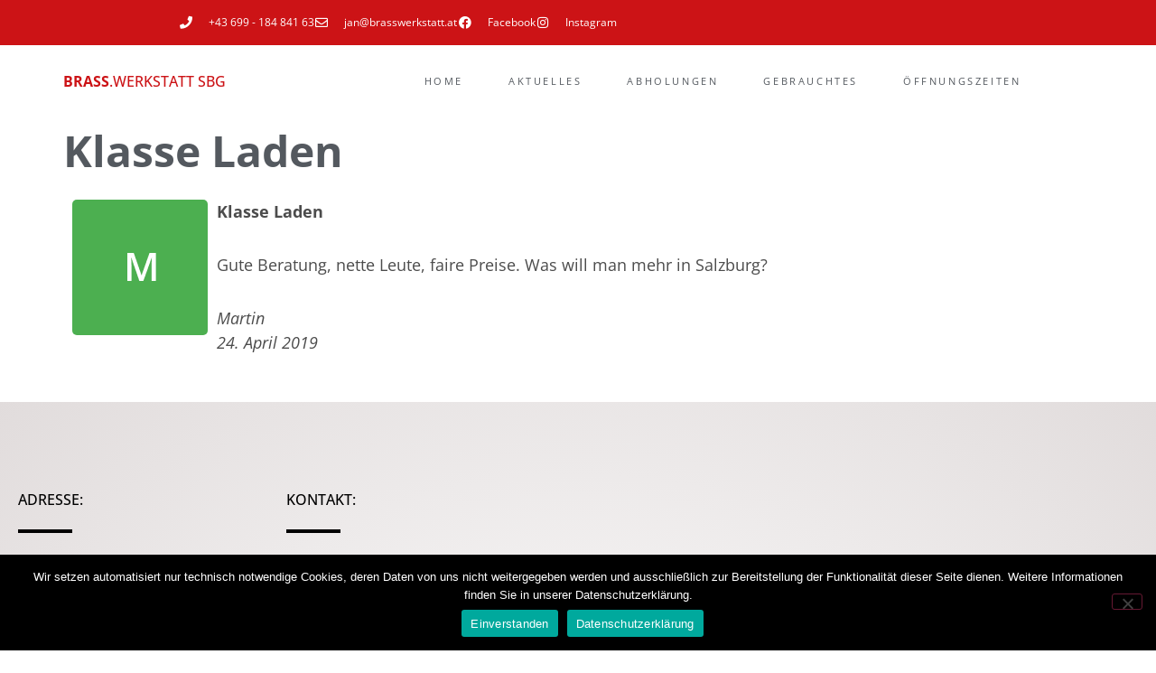

--- FILE ---
content_type: text/html; charset=UTF-8
request_url: https://brasswerkstatt.at/testimonial/klasse-laden/
body_size: 15362
content:
<!doctype html><html lang="de"><head><meta charset="UTF-8"><meta name="viewport" content="width=device-width, initial-scale=1"><link rel="profile" href="https://gmpg.org/xfn/11"><title>Klasse Laden &#8211; Brasswerkstatt Salzburg</title><meta name='robots' content='max-image-preview:large, max-snippet:-1, max-video-preview:-1' /><link rel="canonical" href="https://brasswerkstatt.at/testimonial/klasse-laden/"><meta name="description" content="Gute Beratung, nette Leute, faire Preise. Was will man mehr in Salzburg?"><meta property="og:title" content="Klasse Laden &#8211; Brasswerkstatt Salzburg"><meta property="og:type" content="article"><meta property="og:description" content="Gute Beratung, nette Leute, faire Preise. Was will man mehr in Salzburg?"><meta property="og:url" content="https://brasswerkstatt.at/testimonial/klasse-laden/"><meta property="og:locale" content="de_DE"><meta property="og:site_name" content="Brasswerkstatt Salzburg"><meta property="article:published_time" content="2019-04-24T10:37:45+02:00"><meta property="article:modified_time" content="2020-06-06T13:37:19+02:00"><meta property="og:updated_time" content="2020-06-06T13:37:19+02:00"><meta name="twitter:card" content="summary_large_image"><link rel="alternate" type="application/rss+xml" title="Brasswerkstatt Salzburg &raquo; Feed" href="https://brasswerkstatt.at/feed/" /><link rel="alternate" type="application/rss+xml" title="Brasswerkstatt Salzburg &raquo; Kommentar-Feed" href="https://brasswerkstatt.at/comments/feed/" /><link rel="alternate" title="oEmbed (JSON)" type="application/json+oembed" href="https://brasswerkstatt.at/wp-json/oembed/1.0/embed?url=https%3A%2F%2Fbrasswerkstatt.at%2Ftestimonial%2Fklasse-laden%2F" /><link rel="alternate" title="oEmbed (XML)" type="text/xml+oembed" href="https://brasswerkstatt.at/wp-json/oembed/1.0/embed?url=https%3A%2F%2Fbrasswerkstatt.at%2Ftestimonial%2Fklasse-laden%2F&#038;format=xml" /><style id='wp-img-auto-sizes-contain-inline-css'>img:is([sizes=auto i],[sizes^="auto," i]){contain-intrinsic-size:3000px 1500px}
/*# sourceURL=wp-img-auto-sizes-contain-inline-css */</style><style id='wp-emoji-styles-inline-css'>img.wp-smiley, img.emoji {
		display: inline !important;
		border: none !important;
		box-shadow: none !important;
		height: 1em !important;
		width: 1em !important;
		margin: 0 0.07em !important;
		vertical-align: -0.1em !important;
		background: none !important;
		padding: 0 !important;
	}
/*# sourceURL=wp-emoji-styles-inline-css */</style><link rel='stylesheet' id='wp-block-library-css' href='https://brasswerkstatt.at/wp-includes/css/dist/block-library/style.min.css?ver=6.9' media='all' /><link rel='stylesheet' id='single-testimonial-block-css' href='https://brasswerkstatt.at/wp-content/cache/autoptimize/css/autoptimize_single_09a99eea49a920a7b319e5b528b29411.css?ver=1680245663' media='all' /><link rel='stylesheet' id='random-testimonial-block-css' href='https://brasswerkstatt.at/wp-content/cache/autoptimize/css/autoptimize_single_d19d541624ff3fe807f7619a9f06d974.css?ver=1680245663' media='all' /><link rel='stylesheet' id='testimonials-list-block-css' href='https://brasswerkstatt.at/wp-content/cache/autoptimize/css/autoptimize_single_c21b091cb54b38f549dc83c0f03226b3.css?ver=1680245663' media='all' /><link rel='stylesheet' id='testimonials-cycle-block-css' href='https://brasswerkstatt.at/wp-content/cache/autoptimize/css/autoptimize_single_5a07a6be4a6799421430b573ed13368c.css?ver=1680245663' media='all' /><link rel='stylesheet' id='testimonials-grid-block-css' href='https://brasswerkstatt.at/wp-content/cache/autoptimize/css/autoptimize_single_1b313e7c13c23968eb856c7790dc6a70.css?ver=1680245663' media='all' /><style id='global-styles-inline-css'>:root{--wp--preset--aspect-ratio--square: 1;--wp--preset--aspect-ratio--4-3: 4/3;--wp--preset--aspect-ratio--3-4: 3/4;--wp--preset--aspect-ratio--3-2: 3/2;--wp--preset--aspect-ratio--2-3: 2/3;--wp--preset--aspect-ratio--16-9: 16/9;--wp--preset--aspect-ratio--9-16: 9/16;--wp--preset--color--black: #000000;--wp--preset--color--cyan-bluish-gray: #abb8c3;--wp--preset--color--white: #ffffff;--wp--preset--color--pale-pink: #f78da7;--wp--preset--color--vivid-red: #cf2e2e;--wp--preset--color--luminous-vivid-orange: #ff6900;--wp--preset--color--luminous-vivid-amber: #fcb900;--wp--preset--color--light-green-cyan: #7bdcb5;--wp--preset--color--vivid-green-cyan: #00d084;--wp--preset--color--pale-cyan-blue: #8ed1fc;--wp--preset--color--vivid-cyan-blue: #0693e3;--wp--preset--color--vivid-purple: #9b51e0;--wp--preset--gradient--vivid-cyan-blue-to-vivid-purple: linear-gradient(135deg,rgb(6,147,227) 0%,rgb(155,81,224) 100%);--wp--preset--gradient--light-green-cyan-to-vivid-green-cyan: linear-gradient(135deg,rgb(122,220,180) 0%,rgb(0,208,130) 100%);--wp--preset--gradient--luminous-vivid-amber-to-luminous-vivid-orange: linear-gradient(135deg,rgb(252,185,0) 0%,rgb(255,105,0) 100%);--wp--preset--gradient--luminous-vivid-orange-to-vivid-red: linear-gradient(135deg,rgb(255,105,0) 0%,rgb(207,46,46) 100%);--wp--preset--gradient--very-light-gray-to-cyan-bluish-gray: linear-gradient(135deg,rgb(238,238,238) 0%,rgb(169,184,195) 100%);--wp--preset--gradient--cool-to-warm-spectrum: linear-gradient(135deg,rgb(74,234,220) 0%,rgb(151,120,209) 20%,rgb(207,42,186) 40%,rgb(238,44,130) 60%,rgb(251,105,98) 80%,rgb(254,248,76) 100%);--wp--preset--gradient--blush-light-purple: linear-gradient(135deg,rgb(255,206,236) 0%,rgb(152,150,240) 100%);--wp--preset--gradient--blush-bordeaux: linear-gradient(135deg,rgb(254,205,165) 0%,rgb(254,45,45) 50%,rgb(107,0,62) 100%);--wp--preset--gradient--luminous-dusk: linear-gradient(135deg,rgb(255,203,112) 0%,rgb(199,81,192) 50%,rgb(65,88,208) 100%);--wp--preset--gradient--pale-ocean: linear-gradient(135deg,rgb(255,245,203) 0%,rgb(182,227,212) 50%,rgb(51,167,181) 100%);--wp--preset--gradient--electric-grass: linear-gradient(135deg,rgb(202,248,128) 0%,rgb(113,206,126) 100%);--wp--preset--gradient--midnight: linear-gradient(135deg,rgb(2,3,129) 0%,rgb(40,116,252) 100%);--wp--preset--font-size--small: 13px;--wp--preset--font-size--medium: 20px;--wp--preset--font-size--large: 36px;--wp--preset--font-size--x-large: 42px;--wp--preset--spacing--20: 0.44rem;--wp--preset--spacing--30: 0.67rem;--wp--preset--spacing--40: 1rem;--wp--preset--spacing--50: 1.5rem;--wp--preset--spacing--60: 2.25rem;--wp--preset--spacing--70: 3.38rem;--wp--preset--spacing--80: 5.06rem;--wp--preset--shadow--natural: 6px 6px 9px rgba(0, 0, 0, 0.2);--wp--preset--shadow--deep: 12px 12px 50px rgba(0, 0, 0, 0.4);--wp--preset--shadow--sharp: 6px 6px 0px rgba(0, 0, 0, 0.2);--wp--preset--shadow--outlined: 6px 6px 0px -3px rgb(255, 255, 255), 6px 6px rgb(0, 0, 0);--wp--preset--shadow--crisp: 6px 6px 0px rgb(0, 0, 0);}:root { --wp--style--global--content-size: 800px;--wp--style--global--wide-size: 1200px; }:where(body) { margin: 0; }.wp-site-blocks > .alignleft { float: left; margin-right: 2em; }.wp-site-blocks > .alignright { float: right; margin-left: 2em; }.wp-site-blocks > .aligncenter { justify-content: center; margin-left: auto; margin-right: auto; }:where(.wp-site-blocks) > * { margin-block-start: 24px; margin-block-end: 0; }:where(.wp-site-blocks) > :first-child { margin-block-start: 0; }:where(.wp-site-blocks) > :last-child { margin-block-end: 0; }:root { --wp--style--block-gap: 24px; }:root :where(.is-layout-flow) > :first-child{margin-block-start: 0;}:root :where(.is-layout-flow) > :last-child{margin-block-end: 0;}:root :where(.is-layout-flow) > *{margin-block-start: 24px;margin-block-end: 0;}:root :where(.is-layout-constrained) > :first-child{margin-block-start: 0;}:root :where(.is-layout-constrained) > :last-child{margin-block-end: 0;}:root :where(.is-layout-constrained) > *{margin-block-start: 24px;margin-block-end: 0;}:root :where(.is-layout-flex){gap: 24px;}:root :where(.is-layout-grid){gap: 24px;}.is-layout-flow > .alignleft{float: left;margin-inline-start: 0;margin-inline-end: 2em;}.is-layout-flow > .alignright{float: right;margin-inline-start: 2em;margin-inline-end: 0;}.is-layout-flow > .aligncenter{margin-left: auto !important;margin-right: auto !important;}.is-layout-constrained > .alignleft{float: left;margin-inline-start: 0;margin-inline-end: 2em;}.is-layout-constrained > .alignright{float: right;margin-inline-start: 2em;margin-inline-end: 0;}.is-layout-constrained > .aligncenter{margin-left: auto !important;margin-right: auto !important;}.is-layout-constrained > :where(:not(.alignleft):not(.alignright):not(.alignfull)){max-width: var(--wp--style--global--content-size);margin-left: auto !important;margin-right: auto !important;}.is-layout-constrained > .alignwide{max-width: var(--wp--style--global--wide-size);}body .is-layout-flex{display: flex;}.is-layout-flex{flex-wrap: wrap;align-items: center;}.is-layout-flex > :is(*, div){margin: 0;}body .is-layout-grid{display: grid;}.is-layout-grid > :is(*, div){margin: 0;}body{padding-top: 0px;padding-right: 0px;padding-bottom: 0px;padding-left: 0px;}a:where(:not(.wp-element-button)){text-decoration: underline;}:root :where(.wp-element-button, .wp-block-button__link){background-color: #32373c;border-width: 0;color: #fff;font-family: inherit;font-size: inherit;font-style: inherit;font-weight: inherit;letter-spacing: inherit;line-height: inherit;padding-top: calc(0.667em + 2px);padding-right: calc(1.333em + 2px);padding-bottom: calc(0.667em + 2px);padding-left: calc(1.333em + 2px);text-decoration: none;text-transform: inherit;}.has-black-color{color: var(--wp--preset--color--black) !important;}.has-cyan-bluish-gray-color{color: var(--wp--preset--color--cyan-bluish-gray) !important;}.has-white-color{color: var(--wp--preset--color--white) !important;}.has-pale-pink-color{color: var(--wp--preset--color--pale-pink) !important;}.has-vivid-red-color{color: var(--wp--preset--color--vivid-red) !important;}.has-luminous-vivid-orange-color{color: var(--wp--preset--color--luminous-vivid-orange) !important;}.has-luminous-vivid-amber-color{color: var(--wp--preset--color--luminous-vivid-amber) !important;}.has-light-green-cyan-color{color: var(--wp--preset--color--light-green-cyan) !important;}.has-vivid-green-cyan-color{color: var(--wp--preset--color--vivid-green-cyan) !important;}.has-pale-cyan-blue-color{color: var(--wp--preset--color--pale-cyan-blue) !important;}.has-vivid-cyan-blue-color{color: var(--wp--preset--color--vivid-cyan-blue) !important;}.has-vivid-purple-color{color: var(--wp--preset--color--vivid-purple) !important;}.has-black-background-color{background-color: var(--wp--preset--color--black) !important;}.has-cyan-bluish-gray-background-color{background-color: var(--wp--preset--color--cyan-bluish-gray) !important;}.has-white-background-color{background-color: var(--wp--preset--color--white) !important;}.has-pale-pink-background-color{background-color: var(--wp--preset--color--pale-pink) !important;}.has-vivid-red-background-color{background-color: var(--wp--preset--color--vivid-red) !important;}.has-luminous-vivid-orange-background-color{background-color: var(--wp--preset--color--luminous-vivid-orange) !important;}.has-luminous-vivid-amber-background-color{background-color: var(--wp--preset--color--luminous-vivid-amber) !important;}.has-light-green-cyan-background-color{background-color: var(--wp--preset--color--light-green-cyan) !important;}.has-vivid-green-cyan-background-color{background-color: var(--wp--preset--color--vivid-green-cyan) !important;}.has-pale-cyan-blue-background-color{background-color: var(--wp--preset--color--pale-cyan-blue) !important;}.has-vivid-cyan-blue-background-color{background-color: var(--wp--preset--color--vivid-cyan-blue) !important;}.has-vivid-purple-background-color{background-color: var(--wp--preset--color--vivid-purple) !important;}.has-black-border-color{border-color: var(--wp--preset--color--black) !important;}.has-cyan-bluish-gray-border-color{border-color: var(--wp--preset--color--cyan-bluish-gray) !important;}.has-white-border-color{border-color: var(--wp--preset--color--white) !important;}.has-pale-pink-border-color{border-color: var(--wp--preset--color--pale-pink) !important;}.has-vivid-red-border-color{border-color: var(--wp--preset--color--vivid-red) !important;}.has-luminous-vivid-orange-border-color{border-color: var(--wp--preset--color--luminous-vivid-orange) !important;}.has-luminous-vivid-amber-border-color{border-color: var(--wp--preset--color--luminous-vivid-amber) !important;}.has-light-green-cyan-border-color{border-color: var(--wp--preset--color--light-green-cyan) !important;}.has-vivid-green-cyan-border-color{border-color: var(--wp--preset--color--vivid-green-cyan) !important;}.has-pale-cyan-blue-border-color{border-color: var(--wp--preset--color--pale-cyan-blue) !important;}.has-vivid-cyan-blue-border-color{border-color: var(--wp--preset--color--vivid-cyan-blue) !important;}.has-vivid-purple-border-color{border-color: var(--wp--preset--color--vivid-purple) !important;}.has-vivid-cyan-blue-to-vivid-purple-gradient-background{background: var(--wp--preset--gradient--vivid-cyan-blue-to-vivid-purple) !important;}.has-light-green-cyan-to-vivid-green-cyan-gradient-background{background: var(--wp--preset--gradient--light-green-cyan-to-vivid-green-cyan) !important;}.has-luminous-vivid-amber-to-luminous-vivid-orange-gradient-background{background: var(--wp--preset--gradient--luminous-vivid-amber-to-luminous-vivid-orange) !important;}.has-luminous-vivid-orange-to-vivid-red-gradient-background{background: var(--wp--preset--gradient--luminous-vivid-orange-to-vivid-red) !important;}.has-very-light-gray-to-cyan-bluish-gray-gradient-background{background: var(--wp--preset--gradient--very-light-gray-to-cyan-bluish-gray) !important;}.has-cool-to-warm-spectrum-gradient-background{background: var(--wp--preset--gradient--cool-to-warm-spectrum) !important;}.has-blush-light-purple-gradient-background{background: var(--wp--preset--gradient--blush-light-purple) !important;}.has-blush-bordeaux-gradient-background{background: var(--wp--preset--gradient--blush-bordeaux) !important;}.has-luminous-dusk-gradient-background{background: var(--wp--preset--gradient--luminous-dusk) !important;}.has-pale-ocean-gradient-background{background: var(--wp--preset--gradient--pale-ocean) !important;}.has-electric-grass-gradient-background{background: var(--wp--preset--gradient--electric-grass) !important;}.has-midnight-gradient-background{background: var(--wp--preset--gradient--midnight) !important;}.has-small-font-size{font-size: var(--wp--preset--font-size--small) !important;}.has-medium-font-size{font-size: var(--wp--preset--font-size--medium) !important;}.has-large-font-size{font-size: var(--wp--preset--font-size--large) !important;}.has-x-large-font-size{font-size: var(--wp--preset--font-size--x-large) !important;}
:root :where(.wp-block-pullquote){font-size: 1.5em;line-height: 1.6;}
/*# sourceURL=global-styles-inline-css */</style><link rel='stylesheet' id='cookie-notice-front-css' href='https://brasswerkstatt.at/wp-content/plugins/cookie-notice/css/front.min.css?ver=2.5.11' media='all' /><link rel='stylesheet' id='easy_testimonial_style-css' href='https://brasswerkstatt.at/wp-content/cache/autoptimize/css/autoptimize_single_50196f5ec3e3589f248fb9f84a09a729.css?ver=6.9' media='all' /><link rel='stylesheet' id='dashicons-css' href='https://brasswerkstatt.at/wp-includes/css/dashicons.min.css?ver=6.9' media='all' /><link rel='stylesheet' id='to-top-css' href='https://brasswerkstatt.at/wp-content/cache/autoptimize/css/autoptimize_single_658ed7c8d9872eb232101d85f58c8cc5.css?ver=2.5.5' media='all' /><link rel='stylesheet' id='hello-elementor-css' href='https://brasswerkstatt.at/wp-content/cache/autoptimize/css/autoptimize_single_af4b9638d69957103dc5ea259563873e.css?ver=3.4.5' media='all' /><link rel='stylesheet' id='hello-elementor-theme-style-css' href='https://brasswerkstatt.at/wp-content/cache/autoptimize/css/autoptimize_single_a480d2bf8c523da1c15b272e519f33f2.css?ver=3.4.5' media='all' /><link rel='stylesheet' id='hello-elementor-header-footer-css' href='https://brasswerkstatt.at/wp-content/cache/autoptimize/css/autoptimize_single_86dbb47955bb9db9c74abc72efb0c6f6.css?ver=3.4.5' media='all' /><link rel='stylesheet' id='elementor-frontend-css' href='https://brasswerkstatt.at/wp-content/plugins/elementor/assets/css/frontend.min.css?ver=3.34.1' media='all' /><link rel='stylesheet' id='widget-icon-list-css' href='https://brasswerkstatt.at/wp-content/plugins/elementor/assets/css/widget-icon-list.min.css?ver=3.34.1' media='all' /><link rel='stylesheet' id='widget-heading-css' href='https://brasswerkstatt.at/wp-content/plugins/elementor/assets/css/widget-heading.min.css?ver=3.34.1' media='all' /><link rel='stylesheet' id='widget-nav-menu-css' href='https://brasswerkstatt.at/wp-content/plugins/elementor-pro/assets/css/widget-nav-menu.min.css?ver=3.34.0' media='all' /><link rel='stylesheet' id='e-sticky-css' href='https://brasswerkstatt.at/wp-content/plugins/elementor-pro/assets/css/modules/sticky.min.css?ver=3.34.0' media='all' /><link rel='stylesheet' id='widget-menu-anchor-css' href='https://brasswerkstatt.at/wp-content/plugins/elementor/assets/css/widget-menu-anchor.min.css?ver=3.34.1' media='all' /><link rel='stylesheet' id='widget-divider-css' href='https://brasswerkstatt.at/wp-content/plugins/elementor/assets/css/widget-divider.min.css?ver=3.34.1' media='all' /><link rel='stylesheet' id='widget-posts-css' href='https://brasswerkstatt.at/wp-content/plugins/elementor-pro/assets/css/widget-posts.min.css?ver=3.34.0' media='all' /><link rel='stylesheet' id='elementor-icons-css' href='https://brasswerkstatt.at/wp-content/plugins/elementor/assets/lib/eicons/css/elementor-icons.min.css?ver=5.45.0' media='all' /><link rel='stylesheet' id='elementor-post-607-css' href='https://brasswerkstatt.at/wp-content/cache/autoptimize/css/autoptimize_single_9a4414e5b26eea8dd53c97a56deaff34.css?ver=1768948663' media='all' /><link rel='stylesheet' id='font-awesome-5-all-css' href='https://brasswerkstatt.at/wp-content/plugins/elementor/assets/lib/font-awesome/css/all.min.css?ver=3.34.1' media='all' /><link rel='stylesheet' id='font-awesome-4-shim-css' href='https://brasswerkstatt.at/wp-content/plugins/elementor/assets/lib/font-awesome/css/v4-shims.min.css?ver=3.34.1' media='all' /><link rel='stylesheet' id='elementor-post-518-css' href='https://brasswerkstatt.at/wp-content/cache/autoptimize/css/autoptimize_single_781b440eabef32dc264170d45dbb563c.css?ver=1768948664' media='all' /><link rel='stylesheet' id='elementor-post-606-css' href='https://brasswerkstatt.at/wp-content/cache/autoptimize/css/autoptimize_single_64bb7a454e039c4dc8d7dd5625a1b035.css?ver=1768948664' media='all' /><link rel='stylesheet' id='elementor-gf-local-roboto-css' href='https://brasswerkstatt.at/wp-content/cache/autoptimize/css/autoptimize_single_d98467857a493c2b24225d77082479f7.css?ver=1662482822' media='all' /><link rel='stylesheet' id='elementor-gf-local-robotoslab-css' href='https://brasswerkstatt.at/wp-content/cache/autoptimize/css/autoptimize_single_8a93f0f58b7815a152982966ad54665e.css?ver=1662482822' media='all' /><link rel='stylesheet' id='elementor-gf-local-opensans-css' href='https://brasswerkstatt.at/wp-content/cache/autoptimize/css/autoptimize_single_20dfa4e5bef372176900c9b262ccd5d5.css?ver=1662482822' media='all' /><link rel='stylesheet' id='elementor-icons-shared-0-css' href='https://brasswerkstatt.at/wp-content/plugins/elementor/assets/lib/font-awesome/css/fontawesome.min.css?ver=5.15.3' media='all' /><link rel='stylesheet' id='elementor-icons-fa-solid-css' href='https://brasswerkstatt.at/wp-content/plugins/elementor/assets/lib/font-awesome/css/solid.min.css?ver=5.15.3' media='all' /><link rel='stylesheet' id='elementor-icons-fa-regular-css' href='https://brasswerkstatt.at/wp-content/plugins/elementor/assets/lib/font-awesome/css/regular.min.css?ver=5.15.3' media='all' /><link rel='stylesheet' id='elementor-icons-fa-brands-css' href='https://brasswerkstatt.at/wp-content/plugins/elementor/assets/lib/font-awesome/css/brands.min.css?ver=5.15.3' media='all' /> <script defer id="cookie-notice-front-js-before" src="[data-uri]"></script> <script defer src="https://brasswerkstatt.at/wp-content/plugins/cookie-notice/js/front.min.js?ver=2.5.11" id="cookie-notice-front-js"></script> <script src="https://brasswerkstatt.at/wp-includes/js/jquery/jquery.min.js?ver=3.7.1" id="jquery-core-js"></script> <script defer src="https://brasswerkstatt.at/wp-includes/js/jquery/jquery-migrate.min.js?ver=3.4.1" id="jquery-migrate-js"></script> <script defer id="to-top-js-extra" src="[data-uri]"></script> <script defer src="https://brasswerkstatt.at/wp-content/cache/autoptimize/js/autoptimize_single_3412a76d1309925e4c16893c6446ef4b.js?ver=2.5.5" id="to-top-js"></script> <script defer src="https://brasswerkstatt.at/wp-content/plugins/elementor/assets/lib/font-awesome/js/v4-shims.min.js?ver=3.34.1" id="font-awesome-4-shim-js"></script> <script defer id="easy-testimonials-reveal-js-extra" src="[data-uri]"></script> <script defer src="https://brasswerkstatt.at/wp-content/cache/autoptimize/js/autoptimize_single_7b2fc872cebad11ccb67dbed3e8fe442.js?ver=6.9" id="easy-testimonials-reveal-js"></script> <link rel="https://api.w.org/" href="https://brasswerkstatt.at/wp-json/" /><link rel="alternate" title="JSON" type="application/json" href="https://brasswerkstatt.at/wp-json/wp/v2/testimonial/277" /><link rel="EditURI" type="application/rsd+xml" title="RSD" href="https://brasswerkstatt.at/xmlrpc.php?rsd" /><meta name="generator" content="WordPress 6.9" /><link rel='shortlink' href='https://brasswerkstatt.at/?p=277' /><style type="text/css" media="screen"></style><style type="text/css" media="screen">@media (max-width: 728px) {}</style><style type="text/css" media="screen">@media (max-width: 320px) {}</style><meta name="generator" content="Elementor 3.34.1; features: additional_custom_breakpoints; settings: css_print_method-external, google_font-enabled, font_display-auto"><style>.e-con.e-parent:nth-of-type(n+4):not(.e-lazyloaded):not(.e-no-lazyload),
				.e-con.e-parent:nth-of-type(n+4):not(.e-lazyloaded):not(.e-no-lazyload) * {
					background-image: none !important;
				}
				@media screen and (max-height: 1024px) {
					.e-con.e-parent:nth-of-type(n+3):not(.e-lazyloaded):not(.e-no-lazyload),
					.e-con.e-parent:nth-of-type(n+3):not(.e-lazyloaded):not(.e-no-lazyload) * {
						background-image: none !important;
					}
				}
				@media screen and (max-height: 640px) {
					.e-con.e-parent:nth-of-type(n+2):not(.e-lazyloaded):not(.e-no-lazyload),
					.e-con.e-parent:nth-of-type(n+2):not(.e-lazyloaded):not(.e-no-lazyload) * {
						background-image: none !important;
					}
				}</style><link rel="icon" href="https://brasswerkstatt.at/wp-content/uploads/2018/12/cropped-FavIcon_BWS-4-32x32.jpg" sizes="32x32" /><link rel="icon" href="https://brasswerkstatt.at/wp-content/uploads/2018/12/cropped-FavIcon_BWS-4-192x192.jpg" sizes="192x192" /><link rel="apple-touch-icon" href="https://brasswerkstatt.at/wp-content/uploads/2018/12/cropped-FavIcon_BWS-4-180x180.jpg" /><meta name="msapplication-TileImage" content="https://brasswerkstatt.at/wp-content/uploads/2018/12/cropped-FavIcon_BWS-4-270x270.jpg" /><style id="wp-custom-css">body:not(.elementor-editor-active) .elementor-menu-anchor:before {
  content: "";
  display:block;
  height: 140px; /* fixed header height*/
  margin: -140px 0 0; /* negative fixed header height */
  visibility: hidden;
  pointer-events: none;
}</style></head><body class="wp-singular testimonial-template-default single single-testimonial postid-277 wp-embed-responsive wp-theme-hello-elementor cookies-not-set hello-elementor-default elementor-default elementor-kit-607"> <a class="skip-link screen-reader-text" href="#content">Zum Inhalt springen</a><header data-elementor-type="header" data-elementor-id="518" class="elementor elementor-518 elementor-location-header" data-elementor-post-type="elementor_library"><section class="elementor-section elementor-top-section elementor-element elementor-element-d94e10 elementor-section-height-min-height elementor-section-content-middle elementor-section-boxed elementor-section-height-default elementor-section-items-middle" data-id="d94e10" data-element_type="section" data-settings="{&quot;background_background&quot;:&quot;classic&quot;}"><div class="elementor-container elementor-column-gap-default"><div class="elementor-column elementor-col-100 elementor-top-column elementor-element elementor-element-63544f32" data-id="63544f32" data-element_type="column"><div class="elementor-widget-wrap elementor-element-populated"><div class="elementor-element elementor-element-644054d6 elementor-icon-list--layout-inline elementor-mobile-align-center elementor-align-center elementor-tablet-align-center elementor-list-item-link-full_width elementor-widget elementor-widget-icon-list" data-id="644054d6" data-element_type="widget" data-widget_type="icon-list.default"><div class="elementor-widget-container"><ul class="elementor-icon-list-items elementor-inline-items"><li class="elementor-icon-list-item elementor-inline-item"> <span class="elementor-icon-list-icon"> <i aria-hidden="true" class="fas fa-phone"></i> </span> <span class="elementor-icon-list-text">+43 699 - 184 841 63</span></li><li class="elementor-icon-list-item elementor-inline-item"> <a href="mailto:jan@brasswerkstatt.at"> <span class="elementor-icon-list-icon"> <i aria-hidden="true" class="far fa-envelope"></i> </span> <span class="elementor-icon-list-text">jan@brasswerkstatt.at</span> </a></li><li class="elementor-icon-list-item elementor-inline-item"> <a href="https://de-de.facebook.com/brasswerkstatt/" target="_blank"> <span class="elementor-icon-list-icon"> <i aria-hidden="true" class="fab fa-facebook"></i> </span> <span class="elementor-icon-list-text">Facebook</span> </a></li><li class="elementor-icon-list-item elementor-inline-item"> <a href="https://www.instagram.com/brass.werkstatt/" target="_blank"> <span class="elementor-icon-list-icon"> <i aria-hidden="true" class="fab fa-instagram"></i> </span> <span class="elementor-icon-list-text">Instagram</span> </a></li></ul></div></div></div></div></div></section><section class="elementor-section elementor-top-section elementor-element elementor-element-241a58e elementor-section-content-middle elementor-section-full_width elementor-section-height-default elementor-section-height-default" data-id="241a58e" data-element_type="section" data-settings="{&quot;background_background&quot;:&quot;classic&quot;,&quot;sticky&quot;:&quot;top&quot;,&quot;sticky_on&quot;:[&quot;desktop&quot;,&quot;tablet&quot;,&quot;mobile&quot;],&quot;sticky_offset&quot;:0,&quot;sticky_effects_offset&quot;:0,&quot;sticky_anchor_link_offset&quot;:0}"><div class="elementor-container elementor-column-gap-no"><div class="elementor-column elementor-col-50 elementor-top-column elementor-element elementor-element-ec9d4f6" data-id="ec9d4f6" data-element_type="column"><div class="elementor-widget-wrap elementor-element-populated"><div class="elementor-element elementor-element-a9b89f9 elementor-widget elementor-widget-heading" data-id="a9b89f9" data-element_type="widget" data-widget_type="heading.default"><div class="elementor-widget-container"><h6 class="elementor-heading-title elementor-size-default"><a href="https://brasswerkstatt.at/"><b>BRASS</b>.WERKSTATT SBG</a></h6></div></div></div></div><div class="elementor-column elementor-col-50 elementor-top-column elementor-element elementor-element-fa73125" data-id="fa73125" data-element_type="column"><div class="elementor-widget-wrap elementor-element-populated"><div class="elementor-element elementor-element-ffc2771 elementor-nav-menu__align-center elementor-nav-menu--dropdown-tablet elementor-nav-menu__text-align-aside elementor-nav-menu--toggle elementor-nav-menu--burger elementor-widget elementor-widget-nav-menu" data-id="ffc2771" data-element_type="widget" data-settings="{&quot;layout&quot;:&quot;horizontal&quot;,&quot;submenu_icon&quot;:{&quot;value&quot;:&quot;&lt;i class=\&quot;fas fa-caret-down\&quot; aria-hidden=\&quot;true\&quot;&gt;&lt;\/i&gt;&quot;,&quot;library&quot;:&quot;fa-solid&quot;},&quot;toggle&quot;:&quot;burger&quot;}" data-widget_type="nav-menu.default"><div class="elementor-widget-container"><nav aria-label="Menü" class="elementor-nav-menu--main elementor-nav-menu__container elementor-nav-menu--layout-horizontal e--pointer-underline e--animation-drop-in"><ul id="menu-1-ffc2771" class="elementor-nav-menu"><li class="menu-item menu-item-type-custom menu-item-object-custom menu-item-home menu-item-1256"><a href="https://brasswerkstatt.at/#home" class="elementor-item elementor-item-anchor">Home</a></li><li class="menu-item menu-item-type-custom menu-item-object-custom menu-item-home menu-item-889"><a href="https://brasswerkstatt.at/#aktuelles" class="elementor-item elementor-item-anchor">Aktuelles</a></li><li class="menu-item menu-item-type-custom menu-item-object-custom menu-item-home menu-item-650"><a href="https://brasswerkstatt.at/#abholung" class="elementor-item elementor-item-anchor">Abholungen</a></li><li class="menu-item menu-item-type-custom menu-item-object-custom menu-item-home menu-item-653"><a href="https://brasswerkstatt.at/#gebrauchtes" class="elementor-item elementor-item-anchor">Gebrauchtes</a></li><li class="menu-item menu-item-type-custom menu-item-object-custom menu-item-home menu-item-942"><a href="https://brasswerkstatt.at/#fuss" class="elementor-item elementor-item-anchor">Öffnungszeiten</a></li></ul></nav><div class="elementor-menu-toggle" role="button" tabindex="0" aria-label="Menü Umschalter" aria-expanded="false"> <i aria-hidden="true" role="presentation" class="elementor-menu-toggle__icon--open eicon-menu-bar"></i><i aria-hidden="true" role="presentation" class="elementor-menu-toggle__icon--close eicon-close"></i></div><nav class="elementor-nav-menu--dropdown elementor-nav-menu__container" aria-hidden="true"><ul id="menu-2-ffc2771" class="elementor-nav-menu"><li class="menu-item menu-item-type-custom menu-item-object-custom menu-item-home menu-item-1256"><a href="https://brasswerkstatt.at/#home" class="elementor-item elementor-item-anchor" tabindex="-1">Home</a></li><li class="menu-item menu-item-type-custom menu-item-object-custom menu-item-home menu-item-889"><a href="https://brasswerkstatt.at/#aktuelles" class="elementor-item elementor-item-anchor" tabindex="-1">Aktuelles</a></li><li class="menu-item menu-item-type-custom menu-item-object-custom menu-item-home menu-item-650"><a href="https://brasswerkstatt.at/#abholung" class="elementor-item elementor-item-anchor" tabindex="-1">Abholungen</a></li><li class="menu-item menu-item-type-custom menu-item-object-custom menu-item-home menu-item-653"><a href="https://brasswerkstatt.at/#gebrauchtes" class="elementor-item elementor-item-anchor" tabindex="-1">Gebrauchtes</a></li><li class="menu-item menu-item-type-custom menu-item-object-custom menu-item-home menu-item-942"><a href="https://brasswerkstatt.at/#fuss" class="elementor-item elementor-item-anchor" tabindex="-1">Öffnungszeiten</a></li></ul></nav></div></div></div></div></div></section></header><main id="content" class="site-main post-277 testimonial type-testimonial status-publish hentry"><div class="page-header"><h1 class="entry-title">Klasse Laden</h1></div><div class="page-content"><div class="style-default_style  show_thumbs show_title show_position show_date _rating show_other  easy_t_single_testimonial" > <script type="application/ld+json">{
			  "@context": "http://schema.org/",
			  "@type": "Review",
			  "itemReviewed": {
				"@type": "Organization",
				"name": ""			  },
			  "reviewRating": {
				"@type": "Rating",
				"ratingValue": 5,
				"bestRating": "5"
			  },
			  "name": "Klasse Laden",
			  "author": {
				"@type": "Person",
				"name": "Martin"			  },
			  "reviewBody": "\r\nGute Beratung, nette Leute, faire Preise. Was will man mehr in Salzburg?\r\n"			}</script> <blockquote class="easy_testimonial"><div class="easy_testimonial_image_wrapper"><img class='attachment-thumbnail wp-post-image easy_testimonial_fallback' src='[data-uri]'></div><p class="easy_testimonial_title">Klasse Laden</p><div class="testimonial_body"><p>Gute Beratung, nette Leute, faire Preise. Was will man mehr in Salzburg?</p></div><p class="testimonial_author"> <cite> <span class="testimonial-client">Martin</span> <span class="date">24. April 2019</span> </cite></p><div class="easy_t_clear"></div></blockquote></div></div></main><footer data-elementor-type="footer" data-elementor-id="606" class="elementor elementor-606 elementor-location-footer" data-elementor-post-type="elementor_library"><section class="elementor-section elementor-top-section elementor-element elementor-element-b12a493 elementor-section-boxed elementor-section-height-default elementor-section-height-default" data-id="b12a493" data-element_type="section" data-settings="{&quot;background_background&quot;:&quot;gradient&quot;}"><div class="elementor-background-overlay"></div><div class="elementor-container elementor-column-gap-default"><div class="elementor-column elementor-col-100 elementor-top-column elementor-element elementor-element-eba8749" data-id="eba8749" data-element_type="column"><div class="elementor-widget-wrap elementor-element-populated"><div class="elementor-element elementor-element-beb5adf elementor-widget elementor-widget-menu-anchor" data-id="beb5adf" data-element_type="widget" data-widget_type="menu-anchor.default"><div class="elementor-widget-container"><div class="elementor-menu-anchor" id="fuss"></div></div></div><section class="elementor-section elementor-inner-section elementor-element elementor-element-f929574 elementor-section-boxed elementor-section-height-default elementor-section-height-default" data-id="f929574" data-element_type="section"><div class="elementor-container elementor-column-gap-default"><div class="elementor-column elementor-col-33 elementor-inner-column elementor-element elementor-element-aa95577" data-id="aa95577" data-element_type="column"><div class="elementor-widget-wrap elementor-element-populated"><div class="elementor-element elementor-element-426efe8 elementor-widget elementor-widget-heading" data-id="426efe8" data-element_type="widget" data-widget_type="heading.default"><div class="elementor-widget-container"><h6 class="elementor-heading-title elementor-size-default">Adresse:</h6></div></div><div class="elementor-element elementor-element-51d09d9 elementor-widget-divider--view-line elementor-widget elementor-widget-divider" data-id="51d09d9" data-element_type="widget" data-widget_type="divider.default"><div class="elementor-widget-container"><div class="elementor-divider"> <span class="elementor-divider-separator"> </span></div></div></div><div class="elementor-element elementor-element-4644c0a elementor-widget elementor-widget-text-editor" data-id="4644c0a" data-element_type="widget" data-widget_type="text-editor.default"><div class="elementor-widget-container"><p>BrassWerkstatt Salzburg<br />Gabelsbergerstraße 28<br />A-5020 Salzburg</p></div></div><div class="elementor-element elementor-element-66a58ab elementor-icon-list--layout-traditional elementor-list-item-link-full_width elementor-widget elementor-widget-icon-list" data-id="66a58ab" data-element_type="widget" data-widget_type="icon-list.default"><div class="elementor-widget-container"><ul class="elementor-icon-list-items"><li class="elementor-icon-list-item"> <a href="https://www.google.de/maps/place/Brasswerkstatt/@47.8083636,13.0477483,17z/data=!3m1!4b1!4m5!3m4!1s0x477691f534274e87:0xe99f945aa6b8c9a6!8m2!3d47.8083636!4d13.0499423" target="_blank"> <span class="elementor-icon-list-icon"> <i aria-hidden="true" class="fas fa-external-link-alt"></i> </span> <span class="elementor-icon-list-text">Auf Google-maps ansehen</span> </a></li></ul></div></div></div></div><div class="elementor-column elementor-col-66 elementor-inner-column elementor-element elementor-element-9c91899" data-id="9c91899" data-element_type="column"><div class="elementor-widget-wrap elementor-element-populated"><div class="elementor-element elementor-element-aa01174 elementor-widget elementor-widget-heading" data-id="aa01174" data-element_type="widget" data-widget_type="heading.default"><div class="elementor-widget-container"><h6 class="elementor-heading-title elementor-size-default">Kontakt:</h6></div></div><div class="elementor-element elementor-element-cad3b25 elementor-widget-divider--view-line elementor-widget elementor-widget-divider" data-id="cad3b25" data-element_type="widget" data-widget_type="divider.default"><div class="elementor-widget-container"><div class="elementor-divider"> <span class="elementor-divider-separator"> </span></div></div></div><div class="elementor-element elementor-element-ca11f75 elementor-widget elementor-widget-text-editor" data-id="ca11f75" data-element_type="widget" data-widget_type="text-editor.default"><div class="elementor-widget-container"><p>TEL +43 699 &#8211; 184 841 63<br /><a href="mailto:jan@brasswerkstatt.at" target="_blank" rel="noopener">jan@brasswerkstatt.at</a></p></div></div></div></div></div></section><section class="elementor-section elementor-inner-section elementor-element elementor-element-8da97cb elementor-reverse-mobile elementor-section-boxed elementor-section-height-default elementor-section-height-default" data-id="8da97cb" data-element_type="section"><div class="elementor-container elementor-column-gap-default"><div class="elementor-column elementor-col-33 elementor-inner-column elementor-element elementor-element-78104bb" data-id="78104bb" data-element_type="column"><div class="elementor-widget-wrap elementor-element-populated"><div class="elementor-element elementor-element-bc5331e elementor-widget elementor-widget-heading" data-id="bc5331e" data-element_type="widget" data-widget_type="heading.default"><div class="elementor-widget-container"><h6 class="elementor-heading-title elementor-size-default">Öffnungszeiten:</h6></div></div><div class="elementor-element elementor-element-db3ce50 elementor-widget-divider--view-line elementor-widget elementor-widget-divider" data-id="db3ce50" data-element_type="widget" data-widget_type="divider.default"><div class="elementor-widget-container"><div class="elementor-divider"> <span class="elementor-divider-separator"> </span></div></div></div><div class="elementor-element elementor-element-82243cf elementor-widget elementor-widget-text-editor" data-id="82243cf" data-element_type="widget" data-widget_type="text-editor.default"><div class="elementor-widget-container"><div class="tg-wrap"><table style="height: 184px;" width="282"><tbody><tr><td>MO</td><td>Geschlossen</td><td> </td></tr><tr><td>DI</td><td>9:00 &#8211; 12:30</td><td>14:00 &#8211; 17:00</td></tr><tr><td>MI</td><td>9:00 &#8211; 12.30</td><td>&#8211;</td></tr><tr><td>DO</td><td>9:00 &#8211; 12:30</td><td>14:00 &#8211; 17:00</td></tr><tr><td>FR</td><td>9:00 &#8211; 12:30</td><td>14:00 &#8211; 17:00</td></tr><tr><td>SA</td><td>Geschlossen</td><td>&#8211;</td></tr></tbody></table></div></div></div></div></div><div class="elementor-column elementor-col-66 elementor-inner-column elementor-element elementor-element-49857bb" data-id="49857bb" data-element_type="column"><div class="elementor-widget-wrap elementor-element-populated"></div></div></div></section><section class="elementor-section elementor-inner-section elementor-element elementor-element-ea255bb elementor-section-boxed elementor-section-height-default elementor-section-height-default" data-id="ea255bb" data-element_type="section"><div class="elementor-container elementor-column-gap-default"><div class="elementor-column elementor-col-100 elementor-inner-column elementor-element elementor-element-a5826da" data-id="a5826da" data-element_type="column"><div class="elementor-widget-wrap elementor-element-populated"><div class="elementor-element elementor-element-83538fe elementor-widget-divider--view-line elementor-widget elementor-widget-divider" data-id="83538fe" data-element_type="widget" data-widget_type="divider.default"><div class="elementor-widget-container"><div class="elementor-divider"> <span class="elementor-divider-separator"> </span></div></div></div><div class="elementor-element elementor-element-ea8f31a elementor-icon-list--layout-traditional elementor-list-item-link-full_width elementor-widget elementor-widget-icon-list" data-id="ea8f31a" data-element_type="widget" data-widget_type="icon-list.default"><div class="elementor-widget-container"><ul class="elementor-icon-list-items"><li class="elementor-icon-list-item"> <a href="https://brasswerkstatt.at/datenschutz-impressum/"> <span class="elementor-icon-list-icon"> <i aria-hidden="true" class="fas fa-external-link-alt"></i> </span> <span class="elementor-icon-list-text">Impressum / Datenschutz</span> </a></li></ul></div></div><div class="elementor-element elementor-element-bd06bca elementor-widget-divider--view-line elementor-widget elementor-widget-divider" data-id="bd06bca" data-element_type="widget" data-widget_type="divider.default"><div class="elementor-widget-container"><div class="elementor-divider"> <span class="elementor-divider-separator"> </span></div></div></div><div class="elementor-element elementor-element-3d72827a elementor-widget elementor-widget-heading" data-id="3d72827a" data-element_type="widget" data-widget_type="heading.default"><div class="elementor-widget-container"><p class="elementor-heading-title elementor-size-default">(c) BWS - 2026</p></div></div></div></div></div></section></div></div></div></section></footer> <script type="speculationrules">{"prefetch":[{"source":"document","where":{"and":[{"href_matches":"/*"},{"not":{"href_matches":["/wp-*.php","/wp-admin/*","/wp-content/uploads/*","/wp-content/*","/wp-content/plugins/*","/wp-content/themes/hello-elementor/*","/*\\?(.+)"]}},{"not":{"selector_matches":"a[rel~=\"nofollow\"]"}},{"not":{"selector_matches":".no-prefetch, .no-prefetch a"}}]},"eagerness":"conservative"}]}</script> <span aria-hidden="true" id="to_top_scrollup" class="dashicons dashicons-arrow-up-alt2"><span class="screen-reader-text">Scroll Up</span></span><script type="application/ld+json" id="slim-seo-schema">{"@context":"https://schema.org","@graph":[{"@type":"WebSite","@id":"https://brasswerkstatt.at/#website","url":"https://brasswerkstatt.at/","name":"Brasswerkstatt Salzburg","description":"Leidenschaft für Handwerk und Musik","inLanguage":"de","potentialAction":{"@id":"https://brasswerkstatt.at/#searchaction"},"publisher":{"@id":"https://brasswerkstatt.at/#organization"}},{"@type":"SearchAction","@id":"https://brasswerkstatt.at/#searchaction","target":"https://brasswerkstatt.at/?s={search_term_string}","query-input":"required name=search_term_string"},{"@type":"BreadcrumbList","name":"Breadcrumbs","@id":"https://brasswerkstatt.at/testimonial/klasse-laden/#breadcrumblist","itemListElement":[{"@type":"ListItem","position":1,"name":"Home","item":"https://brasswerkstatt.at/"},{"@type":"ListItem","position":2,"name":"Klasse Laden"}]},{"@type":"WebPage","@id":"https://brasswerkstatt.at/testimonial/klasse-laden/#webpage","url":"https://brasswerkstatt.at/testimonial/klasse-laden/","inLanguage":"de","name":"Klasse Laden &#8211; Brasswerkstatt Salzburg","description":"Gute Beratung, nette Leute, faire Preise. Was will man mehr in Salzburg?","datePublished":"2019-04-24T10:37:45+02:00","dateModified":"2020-06-06T13:37:19+02:00","isPartOf":{"@id":"https://brasswerkstatt.at/#website"},"breadcrumb":{"@id":"https://brasswerkstatt.at/testimonial/klasse-laden/#breadcrumblist"}},{"@type":"Organization","@id":"https://brasswerkstatt.at/#organization","url":"https://brasswerkstatt.at/","name":"Brasswerkstatt Salzburg"}]}</script> <script defer src="[data-uri]"></script> <script defer src="https://brasswerkstatt.at/wp-content/plugins/elementor/assets/js/webpack.runtime.min.js?ver=3.34.1" id="elementor-webpack-runtime-js"></script> <script defer src="https://brasswerkstatt.at/wp-content/plugins/elementor/assets/js/frontend-modules.min.js?ver=3.34.1" id="elementor-frontend-modules-js"></script> <script defer src="https://brasswerkstatt.at/wp-includes/js/jquery/ui/core.min.js?ver=1.13.3" id="jquery-ui-core-js"></script> <script defer id="elementor-frontend-js-before" src="[data-uri]"></script> <script defer src="https://brasswerkstatt.at/wp-content/plugins/elementor/assets/js/frontend.min.js?ver=3.34.1" id="elementor-frontend-js"></script> <script defer src="https://brasswerkstatt.at/wp-content/plugins/elementor-pro/assets/lib/smartmenus/jquery.smartmenus.min.js?ver=1.2.1" id="smartmenus-js"></script> <script defer src="https://brasswerkstatt.at/wp-content/plugins/elementor-pro/assets/lib/sticky/jquery.sticky.min.js?ver=3.34.0" id="e-sticky-js"></script> <script defer src="https://brasswerkstatt.at/wp-includes/js/imagesloaded.min.js?ver=5.0.0" id="imagesloaded-js"></script> <script defer id="wp-statistics-tracker-js-extra" src="[data-uri]"></script> <script defer src="https://brasswerkstatt.at/wp-content/cache/autoptimize/js/autoptimize_single_0b050265900235acf7f4a1b156a0fd86.js?ver=14.16" id="wp-statistics-tracker-js"></script> <script defer src="https://brasswerkstatt.at/wp-content/plugins/easy-testimonials/include/assets/js/jquery.cycle2.min.js?ver=6.9" id="gp_cycle2-js"></script> <script defer src="https://brasswerkstatt.at/wp-content/plugins/elementor-pro/assets/js/webpack-pro.runtime.min.js?ver=3.34.0" id="elementor-pro-webpack-runtime-js"></script> <script src="https://brasswerkstatt.at/wp-includes/js/dist/hooks.min.js?ver=dd5603f07f9220ed27f1" id="wp-hooks-js"></script> <script src="https://brasswerkstatt.at/wp-includes/js/dist/i18n.min.js?ver=c26c3dc7bed366793375" id="wp-i18n-js"></script> <script defer id="wp-i18n-js-after" src="[data-uri]"></script> <script defer id="elementor-pro-frontend-js-before" src="[data-uri]"></script> <script defer src="https://brasswerkstatt.at/wp-content/plugins/elementor-pro/assets/js/frontend.min.js?ver=3.34.0" id="elementor-pro-frontend-js"></script> <script defer src="https://brasswerkstatt.at/wp-content/plugins/elementor-pro/assets/js/elements-handlers.min.js?ver=3.34.0" id="pro-elements-handlers-js"></script> <script id="wp-emoji-settings" type="application/json">{"baseUrl":"https://s.w.org/images/core/emoji/17.0.2/72x72/","ext":".png","svgUrl":"https://s.w.org/images/core/emoji/17.0.2/svg/","svgExt":".svg","source":{"concatemoji":"https://brasswerkstatt.at/wp-includes/js/wp-emoji-release.min.js?ver=6.9"}}</script> <script type="module">/*! This file is auto-generated */
const a=JSON.parse(document.getElementById("wp-emoji-settings").textContent),o=(window._wpemojiSettings=a,"wpEmojiSettingsSupports"),s=["flag","emoji"];function i(e){try{var t={supportTests:e,timestamp:(new Date).valueOf()};sessionStorage.setItem(o,JSON.stringify(t))}catch(e){}}function c(e,t,n){e.clearRect(0,0,e.canvas.width,e.canvas.height),e.fillText(t,0,0);t=new Uint32Array(e.getImageData(0,0,e.canvas.width,e.canvas.height).data);e.clearRect(0,0,e.canvas.width,e.canvas.height),e.fillText(n,0,0);const a=new Uint32Array(e.getImageData(0,0,e.canvas.width,e.canvas.height).data);return t.every((e,t)=>e===a[t])}function p(e,t){e.clearRect(0,0,e.canvas.width,e.canvas.height),e.fillText(t,0,0);var n=e.getImageData(16,16,1,1);for(let e=0;e<n.data.length;e++)if(0!==n.data[e])return!1;return!0}function u(e,t,n,a){switch(t){case"flag":return n(e,"\ud83c\udff3\ufe0f\u200d\u26a7\ufe0f","\ud83c\udff3\ufe0f\u200b\u26a7\ufe0f")?!1:!n(e,"\ud83c\udde8\ud83c\uddf6","\ud83c\udde8\u200b\ud83c\uddf6")&&!n(e,"\ud83c\udff4\udb40\udc67\udb40\udc62\udb40\udc65\udb40\udc6e\udb40\udc67\udb40\udc7f","\ud83c\udff4\u200b\udb40\udc67\u200b\udb40\udc62\u200b\udb40\udc65\u200b\udb40\udc6e\u200b\udb40\udc67\u200b\udb40\udc7f");case"emoji":return!a(e,"\ud83e\u1fac8")}return!1}function f(e,t,n,a){let r;const o=(r="undefined"!=typeof WorkerGlobalScope&&self instanceof WorkerGlobalScope?new OffscreenCanvas(300,150):document.createElement("canvas")).getContext("2d",{willReadFrequently:!0}),s=(o.textBaseline="top",o.font="600 32px Arial",{});return e.forEach(e=>{s[e]=t(o,e,n,a)}),s}function r(e){var t=document.createElement("script");t.src=e,t.defer=!0,document.head.appendChild(t)}a.supports={everything:!0,everythingExceptFlag:!0},new Promise(t=>{let n=function(){try{var e=JSON.parse(sessionStorage.getItem(o));if("object"==typeof e&&"number"==typeof e.timestamp&&(new Date).valueOf()<e.timestamp+604800&&"object"==typeof e.supportTests)return e.supportTests}catch(e){}return null}();if(!n){if("undefined"!=typeof Worker&&"undefined"!=typeof OffscreenCanvas&&"undefined"!=typeof URL&&URL.createObjectURL&&"undefined"!=typeof Blob)try{var e="postMessage("+f.toString()+"("+[JSON.stringify(s),u.toString(),c.toString(),p.toString()].join(",")+"));",a=new Blob([e],{type:"text/javascript"});const r=new Worker(URL.createObjectURL(a),{name:"wpTestEmojiSupports"});return void(r.onmessage=e=>{i(n=e.data),r.terminate(),t(n)})}catch(e){}i(n=f(s,u,c,p))}t(n)}).then(e=>{for(const n in e)a.supports[n]=e[n],a.supports.everything=a.supports.everything&&a.supports[n],"flag"!==n&&(a.supports.everythingExceptFlag=a.supports.everythingExceptFlag&&a.supports[n]);var t;a.supports.everythingExceptFlag=a.supports.everythingExceptFlag&&!a.supports.flag,a.supports.everything||((t=a.source||{}).concatemoji?r(t.concatemoji):t.wpemoji&&t.twemoji&&(r(t.twemoji),r(t.wpemoji)))});
//# sourceURL=https://brasswerkstatt.at/wp-includes/js/wp-emoji-loader.min.js</script> <div id="cookie-notice" role="dialog" class="cookie-notice-hidden cookie-revoke-hidden cn-position-bottom" aria-label="Cookie Notice" style="background-color: rgba(0,0,0,1);"><div class="cookie-notice-container" style="color: #fff"><span id="cn-notice-text" class="cn-text-container">Wir setzen automatisiert nur technisch notwendige Cookies, deren Daten von uns nicht weitergegeben werden und ausschließlich zur Bereitstellung der Funktionalität dieser Seite dienen. Weitere Informationen finden Sie in unserer Datenschutzerklärung.</span><span id="cn-notice-buttons" class="cn-buttons-container"><button id="cn-accept-cookie" data-cookie-set="accept" class="cn-set-cookie cn-button" aria-label="Einverstanden" style="background-color: #00a99d">Einverstanden</button><button data-link-url="https://brasswerkstatt.at/partner/" data-link-target="_blank" id="cn-more-info" class="cn-more-info cn-button" aria-label="Datenschutzerklärung" style="background-color: #00a99d">Datenschutzerklärung</button></span><button type="button" id="cn-close-notice" data-cookie-set="accept" class="cn-close-icon" aria-label="Nein"></button></div></div></body></html>

--- FILE ---
content_type: text/css
request_url: https://brasswerkstatt.at/wp-content/cache/autoptimize/css/autoptimize_single_9a4414e5b26eea8dd53c97a56deaff34.css?ver=1768948663
body_size: 554
content:
.elementor-kit-607{--e-global-color-primary:#6ec1e4;--e-global-color-secondary:#54595f;--e-global-color-text:#7a7a7a;--e-global-color-accent:#61ce70;--e-global-color-790f00f6:#4054b2;--e-global-color-64a5361a:#23a455;--e-global-color-b555a4:#000;--e-global-color-53a6c67c:#fff;--e-global-typography-primary-font-family:"Roboto";--e-global-typography-primary-font-weight:600;--e-global-typography-secondary-font-family:"Roboto Slab";--e-global-typography-secondary-font-weight:400;--e-global-typography-text-font-family:"Roboto";--e-global-typography-text-font-weight:400;--e-global-typography-accent-font-family:"Roboto";--e-global-typography-accent-font-weight:500;color:#4c4c4c;font-family:"Open Sans",Sans-serif;font-size:18px;font-weight:400}.elementor-kit-607 e-page-transition{background-color:#ffbc7d}.elementor-kit-607 p{margin-block-end:32px}.elementor-kit-607 a{color:#cc1316}.elementor-kit-607 a:hover{color:#4c4c4c}.elementor-kit-607 h1{color:#54595f;font-size:48px;font-weight:700}.elementor-kit-607 h2{color:#54595f;font-family:"Open Sans",Sans-serif;font-size:34px;font-weight:400;text-transform:uppercase}.elementor-kit-607 h3{color:#54595f;font-family:"Open Sans Condensed",Sans-serif;font-size:36px;font-weight:400;text-transform:uppercase}.elementor-kit-607 h4{color:#000;font-family:"Open Sans Condensed",Sans-serif;font-size:30px;font-weight:400;text-transform:uppercase}.elementor-kit-607 h5{color:#000;font-family:"Open Sans",Sans-serif;text-transform:uppercase}.elementor-kit-607 h6{color:#000;font-family:"Open Sans",Sans-serif;text-transform:uppercase}.elementor-section.elementor-section-boxed>.elementor-container{max-width:880px}.e-con{--container-max-width:880px}.elementor-widget:not(:last-child){margin-block-end:20px}.elementor-element{--widgets-spacing:20px 20px;--widgets-spacing-row:20px;--widgets-spacing-column:20px}{}h1.entry-title{display:var(--page-title-display)}@media(max-width:1024px){.elementor-section.elementor-section-boxed>.elementor-container{max-width:1024px}.e-con{--container-max-width:1024px}}@media(max-width:767px){.elementor-kit-607{font-size:16px}.elementor-kit-607 p{margin-block-end:30px}.elementor-kit-607 h1{font-size:36px}.elementor-kit-607 h2{font-size:28px}.elementor-kit-607 h3{font-size:24px}.elementor-section.elementor-section-boxed>.elementor-container{max-width:767px}.e-con{--container-max-width:767px}}

--- FILE ---
content_type: text/css
request_url: https://brasswerkstatt.at/wp-content/cache/autoptimize/css/autoptimize_single_781b440eabef32dc264170d45dbb563c.css?ver=1768948664
body_size: 1288
content:
.elementor-518 .elementor-element.elementor-element-d94e10>.elementor-container>.elementor-column>.elementor-widget-wrap{align-content:center;align-items:center}.elementor-518 .elementor-element.elementor-element-d94e10:not(.elementor-motion-effects-element-type-background),.elementor-518 .elementor-element.elementor-element-d94e10>.elementor-motion-effects-container>.elementor-motion-effects-layer{background-color:#cc1316}.elementor-518 .elementor-element.elementor-element-d94e10>.elementor-container{min-height:50px}.elementor-518 .elementor-element.elementor-element-d94e10{transition:background .3s,border .3s,border-radius .3s,box-shadow .3s}.elementor-518 .elementor-element.elementor-element-d94e10>.elementor-background-overlay{transition:background .3s,border-radius .3s,opacity .3s}.elementor-518 .elementor-element.elementor-element-644054d6 .elementor-icon-list-items:not(.elementor-inline-items) .elementor-icon-list-item:not(:last-child){padding-block-end:calc(28px/2)}.elementor-518 .elementor-element.elementor-element-644054d6 .elementor-icon-list-items:not(.elementor-inline-items) .elementor-icon-list-item:not(:first-child){margin-block-start:calc(28px/2)}.elementor-518 .elementor-element.elementor-element-644054d6 .elementor-icon-list-items.elementor-inline-items .elementor-icon-list-item{margin-inline:calc(28px/2)}.elementor-518 .elementor-element.elementor-element-644054d6 .elementor-icon-list-items.elementor-inline-items{margin-inline:calc(-28px/2)}.elementor-518 .elementor-element.elementor-element-644054d6 .elementor-icon-list-items.elementor-inline-items .elementor-icon-list-item:after{inset-inline-end:calc(-28px/2)}.elementor-518 .elementor-element.elementor-element-644054d6 .elementor-icon-list-icon i{color:#fff;transition:color .3s}.elementor-518 .elementor-element.elementor-element-644054d6 .elementor-icon-list-icon svg{fill:#fff;transition:fill .3s}.elementor-518 .elementor-element.elementor-element-644054d6 .elementor-icon-list-item:hover .elementor-icon-list-icon i{color:#fff}.elementor-518 .elementor-element.elementor-element-644054d6 .elementor-icon-list-item:hover .elementor-icon-list-icon svg{fill:#fff}.elementor-518 .elementor-element.elementor-element-644054d6{--e-icon-list-icon-size:14px;--icon-vertical-offset:0px}.elementor-518 .elementor-element.elementor-element-644054d6 .elementor-icon-list-icon{padding-inline-end:11px}.elementor-518 .elementor-element.elementor-element-644054d6 .elementor-icon-list-item>.elementor-icon-list-text,.elementor-518 .elementor-element.elementor-element-644054d6 .elementor-icon-list-item>a{font-size:12px}.elementor-518 .elementor-element.elementor-element-644054d6 .elementor-icon-list-text{color:#fff;transition:color .3s}.elementor-518 .elementor-element.elementor-element-644054d6 .elementor-icon-list-item:hover .elementor-icon-list-text{color:#fff}.elementor-518 .elementor-element.elementor-element-241a58e>.elementor-container>.elementor-column>.elementor-widget-wrap{align-content:center;align-items:center}.elementor-518 .elementor-element.elementor-element-241a58e:not(.elementor-motion-effects-element-type-background),.elementor-518 .elementor-element.elementor-element-241a58e>.elementor-motion-effects-container>.elementor-motion-effects-layer{background-color:#fff}.elementor-518 .elementor-element.elementor-element-241a58e{transition:background .3s,border .3s,border-radius .3s,box-shadow .3s}.elementor-518 .elementor-element.elementor-element-241a58e>.elementor-background-overlay{transition:background .3s,border-radius .3s,opacity .3s}.elementor-518 .elementor-element.elementor-element-a9b89f9{text-align:center}.elementor-518 .elementor-element.elementor-element-a9b89f9 .elementor-heading-title{color:#cc1316}.elementor-bc-flex-widget .elementor-518 .elementor-element.elementor-element-fa73125.elementor-column .elementor-widget-wrap{align-items:center}.elementor-518 .elementor-element.elementor-element-fa73125.elementor-column.elementor-element[data-element_type="column"]>.elementor-widget-wrap.elementor-element-populated{align-content:center;align-items:center}.elementor-518 .elementor-element.elementor-element-fa73125.elementor-column>.elementor-widget-wrap{justify-content:center}.elementor-518 .elementor-element.elementor-element-ffc2771{z-index:99}.elementor-518 .elementor-element.elementor-element-ffc2771 .elementor-menu-toggle{margin:0 auto;background-color:rgba(0,0,0,0)}.elementor-518 .elementor-element.elementor-element-ffc2771 .elementor-nav-menu .elementor-item{font-size:11px;font-weight:400;text-transform:uppercase;letter-spacing:2.6px}.elementor-518 .elementor-element.elementor-element-ffc2771 .elementor-nav-menu--main .elementor-item{color:#54595f;fill:#54595f;padding-left:25px;padding-right:25px;padding-top:30px;padding-bottom:30px}.elementor-518 .elementor-element.elementor-element-ffc2771 .elementor-nav-menu--main .elementor-item:hover,.elementor-518 .elementor-element.elementor-element-ffc2771 .elementor-nav-menu--main .elementor-item.elementor-item-active,.elementor-518 .elementor-element.elementor-element-ffc2771 .elementor-nav-menu--main .elementor-item.highlighted,.elementor-518 .elementor-element.elementor-element-ffc2771 .elementor-nav-menu--main .elementor-item:focus{color:#cc1316;fill:#cc1316}.elementor-518 .elementor-element.elementor-element-ffc2771 .elementor-nav-menu--main:not(.e--pointer-framed) .elementor-item:before,.elementor-518 .elementor-element.elementor-element-ffc2771 .elementor-nav-menu--main:not(.e--pointer-framed) .elementor-item:after{background-color:#cc1316}.elementor-518 .elementor-element.elementor-element-ffc2771 .e--pointer-framed .elementor-item:before,.elementor-518 .elementor-element.elementor-element-ffc2771 .e--pointer-framed .elementor-item:after{border-color:#cc1316}.elementor-518 .elementor-element.elementor-element-ffc2771 .e--pointer-framed .elementor-item:before{border-width:6px}.elementor-518 .elementor-element.elementor-element-ffc2771 .e--pointer-framed.e--animation-draw .elementor-item:before{border-width:0 0 6px 6px}.elementor-518 .elementor-element.elementor-element-ffc2771 .e--pointer-framed.e--animation-draw .elementor-item:after{border-width:6px 6px 0 0}.elementor-518 .elementor-element.elementor-element-ffc2771 .e--pointer-framed.e--animation-corners .elementor-item:before{border-width:6px 0 0 6px}.elementor-518 .elementor-element.elementor-element-ffc2771 .e--pointer-framed.e--animation-corners .elementor-item:after{border-width:0 6px 6px 0}.elementor-518 .elementor-element.elementor-element-ffc2771 .e--pointer-underline .elementor-item:after,.elementor-518 .elementor-element.elementor-element-ffc2771 .e--pointer-overline .elementor-item:before,.elementor-518 .elementor-element.elementor-element-ffc2771 .e--pointer-double-line .elementor-item:before,.elementor-518 .elementor-element.elementor-element-ffc2771 .e--pointer-double-line .elementor-item:after{height:6px}.elementor-518 .elementor-element.elementor-element-ffc2771 div.elementor-menu-toggle{color:#4c4c4c}.elementor-518 .elementor-element.elementor-element-ffc2771 div.elementor-menu-toggle svg{fill:#4c4c4c}.elementor-theme-builder-content-area{height:400px}.elementor-location-header:before,.elementor-location-footer:before{content:"";display:table;clear:both}@media(min-width:768px){.elementor-518 .elementor-element.elementor-element-ec9d4f6{width:25%}.elementor-518 .elementor-element.elementor-element-fa73125{width:75%}}@media(max-width:1024px){.elementor-518 .elementor-element.elementor-element-d94e10{padding:10px 20px}.elementor-518 .elementor-element.elementor-element-241a58e{padding:20px}}@media(max-width:767px){.elementor-518 .elementor-element.elementor-element-d94e10>.elementor-container{min-height:0px}.elementor-518 .elementor-element.elementor-element-d94e10{padding:0 20px}.elementor-518 .elementor-element.elementor-element-63544f32>.elementor-element-populated{padding:0}.elementor-518 .elementor-element.elementor-element-644054d6>.elementor-widget-container{padding:0 0 10px}.elementor-518 .elementor-element.elementor-element-644054d6 .elementor-icon-list-items:not(.elementor-inline-items) .elementor-icon-list-item:not(:last-child){padding-block-end:calc(25px/2)}.elementor-518 .elementor-element.elementor-element-644054d6 .elementor-icon-list-items:not(.elementor-inline-items) .elementor-icon-list-item:not(:first-child){margin-block-start:calc(25px/2)}.elementor-518 .elementor-element.elementor-element-644054d6 .elementor-icon-list-items.elementor-inline-items .elementor-icon-list-item{margin-inline:calc(25px/2)}.elementor-518 .elementor-element.elementor-element-644054d6 .elementor-icon-list-items.elementor-inline-items{margin-inline:calc(-25px/2)}.elementor-518 .elementor-element.elementor-element-644054d6 .elementor-icon-list-items.elementor-inline-items .elementor-icon-list-item:after{inset-inline-end:calc(-25px/2)}.elementor-518 .elementor-element.elementor-element-644054d6 .elementor-icon-list-item>.elementor-icon-list-text,.elementor-518 .elementor-element.elementor-element-644054d6 .elementor-icon-list-item>a{line-height:2em}}

--- FILE ---
content_type: text/css
request_url: https://brasswerkstatt.at/wp-content/cache/autoptimize/css/autoptimize_single_64bb7a454e039c4dc8d7dd5625a1b035.css?ver=1768948664
body_size: 1123
content:
.elementor-606 .elementor-element.elementor-element-b12a493:not(.elementor-motion-effects-element-type-background),.elementor-606 .elementor-element.elementor-element-b12a493>.elementor-motion-effects-container>.elementor-motion-effects-layer{background-color:transparent;background-image:radial-gradient(at center center,#fff 0%,#e1dcdc 100%)}.elementor-606 .elementor-element.elementor-element-b12a493>.elementor-background-overlay{background-color:#fff;opacity:.5;transition:background .3s,border-radius .3s,opacity .3s}.elementor-606 .elementor-element.elementor-element-b12a493{transition:background .3s,border .3s,border-radius .3s,box-shadow .3s;margin-top:0;margin-bottom:0;padding:60px 0 30px}.elementor-606 .elementor-element.elementor-element-f929574{margin-top:0;margin-bottom:33px;padding:0}.elementor-606 .elementor-element.elementor-element-51d09d9{--divider-border-style:solid;--divider-color:#000;--divider-border-width:4px}.elementor-606 .elementor-element.elementor-element-51d09d9>.elementor-widget-container{margin:0 0 5px}.elementor-606 .elementor-element.elementor-element-51d09d9 .elementor-divider-separator{width:60px}.elementor-606 .elementor-element.elementor-element-51d09d9 .elementor-divider{padding-block-start:5px;padding-block-end:5px}.elementor-606 .elementor-element.elementor-element-4644c0a>.elementor-widget-container{margin:0 0 -13px;padding:0}.elementor-606 .elementor-element.elementor-element-66a58ab .elementor-icon-list-icon i{transition:color .3s}.elementor-606 .elementor-element.elementor-element-66a58ab .elementor-icon-list-icon svg{transition:fill .3s}.elementor-606 .elementor-element.elementor-element-66a58ab{--e-icon-list-icon-size:14px;--icon-vertical-offset:0px}.elementor-606 .elementor-element.elementor-element-66a58ab .elementor-icon-list-text{transition:color .3s}.elementor-606 .elementor-element.elementor-element-cad3b25{--divider-border-style:solid;--divider-color:#000;--divider-border-width:4px}.elementor-606 .elementor-element.elementor-element-cad3b25>.elementor-widget-container{margin:0 0 5px}.elementor-606 .elementor-element.elementor-element-cad3b25 .elementor-divider-separator{width:60px}.elementor-606 .elementor-element.elementor-element-cad3b25 .elementor-divider{padding-block-start:5px;padding-block-end:5px}.elementor-606 .elementor-element.elementor-element-8da97cb{margin-top:0;margin-bottom:33px;padding:0}.elementor-606 .elementor-element.elementor-element-db3ce50{--divider-border-style:solid;--divider-color:#000;--divider-border-width:4px}.elementor-606 .elementor-element.elementor-element-db3ce50>.elementor-widget-container{margin:0 0 10px;padding:0}.elementor-606 .elementor-element.elementor-element-db3ce50 .elementor-divider-separator{width:60px}.elementor-606 .elementor-element.elementor-element-db3ce50 .elementor-divider{padding-block-start:5px;padding-block-end:5px}.elementor-bc-flex-widget .elementor-606 .elementor-element.elementor-element-49857bb.elementor-column .elementor-widget-wrap{align-items:flex-start}.elementor-606 .elementor-element.elementor-element-49857bb.elementor-column.elementor-element[data-element_type="column"]>.elementor-widget-wrap.elementor-element-populated{align-content:flex-start;align-items:flex-start}.elementor-606 .elementor-element.elementor-element-beb6602{--grid-row-gap:35px;--grid-column-gap:30px}.elementor-606 .elementor-element.elementor-element-beb6602>.elementor-widget-container{background-color:#cc1316;margin:78px 0 0;padding:50px 35px;border-radius:10px}.elementor-606 .elementor-element.elementor-element-beb6602 .elementor-post{padding:0}.elementor-606 .elementor-element.elementor-element-beb6602 .elementor-post__title,.elementor-606 .elementor-element.elementor-element-beb6602 .elementor-post__title a{color:#fff;font-family:"Open Sans Condensed",Sans-serif;font-size:36px;font-weight:400;text-transform:uppercase}.elementor-606 .elementor-element.elementor-element-83538fe{--divider-border-style:solid;--divider-color:#000;--divider-border-width:4px}.elementor-606 .elementor-element.elementor-element-83538fe>.elementor-widget-container{margin:0 0 5px}.elementor-606 .elementor-element.elementor-element-83538fe .elementor-divider-separator{width:60px}.elementor-606 .elementor-element.elementor-element-83538fe .elementor-divider{padding-block-start:5px;padding-block-end:5px}.elementor-606 .elementor-element.elementor-element-ea8f31a .elementor-icon-list-icon i{transition:color .3s}.elementor-606 .elementor-element.elementor-element-ea8f31a .elementor-icon-list-icon svg{transition:fill .3s}.elementor-606 .elementor-element.elementor-element-ea8f31a{--e-icon-list-icon-size:14px;--icon-vertical-offset:0px}.elementor-606 .elementor-element.elementor-element-ea8f31a .elementor-icon-list-item>.elementor-icon-list-text,.elementor-606 .elementor-element.elementor-element-ea8f31a .elementor-icon-list-item>a{font-size:14px}.elementor-606 .elementor-element.elementor-element-ea8f31a .elementor-icon-list-text{transition:color .3s}.elementor-606 .elementor-element.elementor-element-bd06bca{--divider-border-style:dotted;--divider-color:#000;--divider-border-width:1px}.elementor-606 .elementor-element.elementor-element-bd06bca .elementor-divider-separator{width:100%}.elementor-606 .elementor-element.elementor-element-bd06bca .elementor-divider{padding-block-start:15px;padding-block-end:15px}.elementor-606 .elementor-element.elementor-element-3d72827a{text-align:start}.elementor-606 .elementor-element.elementor-element-3d72827a .elementor-heading-title{font-size:13px;font-weight:400;color:#54595f}.elementor-theme-builder-content-area{height:400px}.elementor-location-header:before,.elementor-location-footer:before{content:"";display:table;clear:both}@media(max-width:1024px){.elementor-606 .elementor-element.elementor-element-beb6602 .elementor-post__title,.elementor-606 .elementor-element.elementor-element-beb6602 .elementor-post__title a{font-size:24px}}@media(min-width:768px){.elementor-606 .elementor-element.elementor-element-aa95577{width:34.564%}.elementor-606 .elementor-element.elementor-element-9c91899{width:65%}.elementor-606 .elementor-element.elementor-element-78104bb{width:64.564%}.elementor-606 .elementor-element.elementor-element-49857bb{width:35%}}@media(max-width:767px){.elementor-606 .elementor-element.elementor-element-4644c0a{text-align:start}.elementor-606 .elementor-element.elementor-element-ca11f75{text-align:start}.elementor-606 .elementor-element.elementor-element-82243cf{text-align:start}.elementor-606 .elementor-element.elementor-element-3d72827a{text-align:center}.elementor-606 .elementor-element.elementor-element-3d72827a .elementor-heading-title{line-height:19px}}